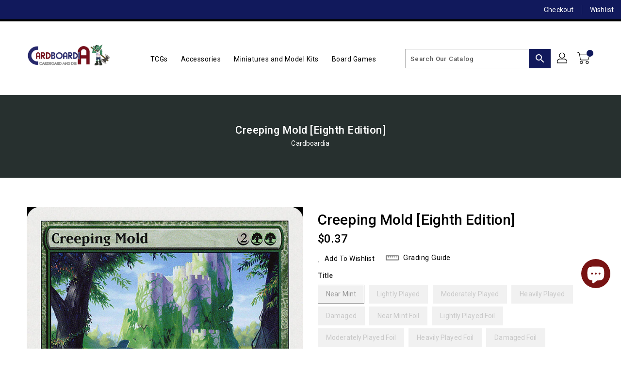

--- FILE ---
content_type: text/css
request_url: https://cardboardanddie.com/cdn/shop/t/4/assets/binderVariables.css?v=47304639433597090461750043330
body_size: -22
content:
:root{--brand-secondary: #11195c;--primary-font: Roboto;--secondary-font: Roboto;--button-bg-color: #11195c;--button-text-color: #ffffff;--button-bg-hover-color: #781313;--button-text-hover-color: #ffffff;--breadcrumb-color: #ffffff;--footer-heading-color: #ffffff;--footer-bg-color: #11195c;--footer-text-color: #a8a8a8;--footer-text-hover-color: #ffffff;--navbar-background-color: #11195c;--navbar-text-color: #ffffff;--navbar-text-hover-color: #ffffff;--product-bg-color: #11195c;--product-icon-color: #ffffff;--product-bg-hover-color: #781313;--product-icon-hover-color: #ffffff;--navbar-border-color: #000000;--color-text: #333333;--color-body-text: #788188;--color-blankstate: rgba(120, 129, 136, .35);--color-blankstate-border: rgba(120, 129, 136, .2);--color-blankstate-background: rgba(120, 129, 136, .1);--color-sale-text: #7796a8;--color-small-button: #ffffff;--color-small-button-text: #3d4246;--color-text-field: #fff;--color-text-field-text: #000;--color-navigation-text: #333333;--color-btn-primary: #7796a8;--color-btn-primary-text: #fff;--color-body: #fff;--color-bg: #fff;--color-bg-alt: rgba(120, 129, 136, .05);--color-overlay-title-text: #fff;--color-image-overlay: #3d4246;--opacity-image-overlay: .25;--color-border: #e8e9eb;--color-banner-border: rgba(17, 25, 92, .05);--color-desktop-checkout-bkg: rgba(255, 255, 255, .2);--color-category-block-header-border: rgba(255, 255, 255, .6);--color-special-collection-title-bkg: rgba(17, 25, 92, .8);--color-contact-info-icon-border: rgba(168, 168, 168, .3);--color-footer-border: rgba(168, 168, 168, .2);--color-newsletter-input-border: rgba(168, 168, 168, .5);--font-stack-header: Roboto;--font-stack-body: Roboto;--svg-select-icon: url(//cardboardanddie.com/cdn/shop/t/4/assets/ico-select.svg?v=155563818344741998551716664582);--ajax-loader: url(//cardboardanddie.com/cdn/shop/t/4/assets/ajax-loader.gif?v=41356863302472015721716664509);--grid-list-sprite: url(//cardboardanddie.com/cdn/shop/t/4/assets/grid-list-sprite.png?v=9321474455035195301716664462);--comment-blog: url(//cardboardanddie.com/cdn/shop/t/4/assets/comment-blog.jpg?v=72130053099716583031716664528);--write-review: url(//cardboardanddie.com/cdn/shop/t/4/assets/write-review.png?1564);--dropdown-sprite: url(//cardboardanddie.com/cdn/shop/t/4/assets/dropdown-sprite.png?v=23516386153762416671716664490)}
/*# sourceMappingURL=/cdn/shop/t/4/assets/binderVariables.css.map?v=47304639433597090461750043330 */
